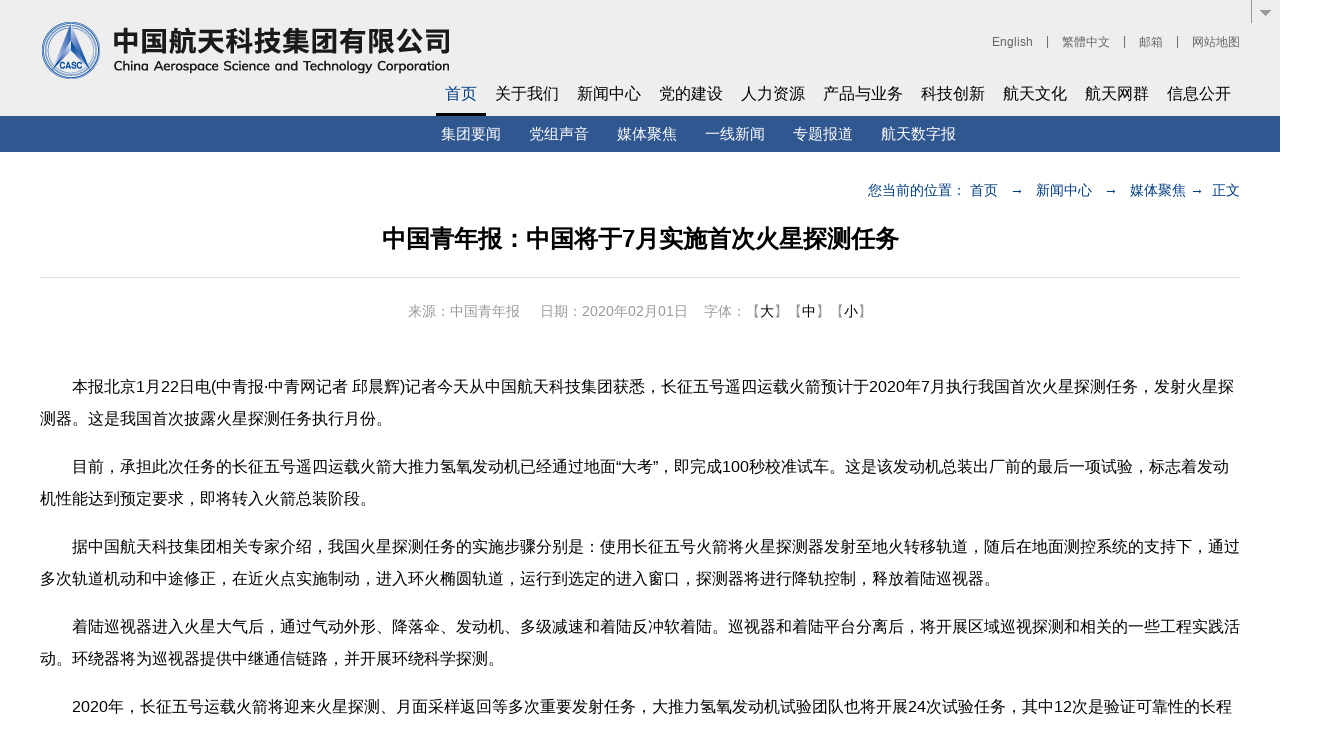

--- FILE ---
content_type: text/html
request_url: https://www.spacechina.com/n25/n2014789/n2014824/c2831063/content.html
body_size: 7611
content:
<!doctype html>
<html>
<head>
<meta charset="utf-8">

<!--start component 文档组件(meta-title)-->

<!-- 页面等比例缩放 -->
<meta name="viewport" content="width=1360">
<!-- 页面等比例缩放 end -->

<title> 中国青年报：中国将于7月实施首次火星探测任务_中国航天科技集团</title>

<link rel="shortcut icon" href="../../../dbsource/1982056/1982057.ico"  type="image/x-icon">
<link rel="icon" href="../../../dbsource/1982056/1982057.ico" type="image/x-icon">
<!--end component 文档组件(meta-title)-->

<link href="../../../template/2000777/2000778.css" rel="stylesheet" type="text/css">
<script src="../../../template/2000777/2000897.js" type="text/javascript"></script>
<script type="text/javascript" src="../../../template/2000777/2000898.js"></script>
</head>

<body>

<!--start component HTML组件(20WZ_head1)-->
<script type="text/JavaScript">
function zhou(){
   var pattern = /.*[/"@#$%^&.',"<>]{1,}.*/;
   if((solecism = pattern.exec(fm.fullText.value))!= null){
      alert("不能包含特殊字符!");
      return;
   }
 fm.submit();
}
</script>
<style>
.header_search{float:right;margin-top:30px;}
.clear{clear: both;font-size: 0;line-height: 0;}
</style>


<div class="header">
 <div class="common_wrap">
  <a href="http://www.spacechina.com/n25/index.html" class="logo"></a>

<div class="header_search">
</div>

  <div class="header_port">
   <a href="http://english.spacechina.com/n16421/index.html" target="_blank">English</a>
   <span>|</span>
   <a href="javascript:void(0)" name="StranLink" id="StranLink">繁體中文</a>
   <span>|</span>
   <a href="https://mail.spacechina.com/" target="_blank">邮箱</a>
   <span>|</span>
   <a href="http://www.spacechina.com/n25/n13529/n147965/index.html" target="_blank">网站地图</a>
  </div>

<div class="clear"></div>
 </div>

<script type="text/javascript" src="../../../dbsource/1982056/1982167.js"></script>
<!--end component HTML组件(20WZ_head1)-->

<!--start component HTML组件(19_header2)-->
<script language=JavaScript type=text/JavaScript> 
function showa(idy)
{
 var obja = document.getElementById(idy);
 var objas = document.getElementById(idy+"k");
 for(var k=0;k<10;k++){
  var jidy ="menua"+k;
  var taba = document.getElementById(jidy);
  var tabas = document.getElementById(jidy +"k");
  if(jidy == idy){
   objas.className="curr";
   obja.style.display="block";
   }else{  
    taba.style.display ="none";
    tabas.className=""; 
  }
 }
} 
</script>




 <div class="nav">
  <div class="common_wrap">
   <div class="nav_major">

    <a href="../../../index.html"  class="curr" onmouseover="showa('menua0')" id="menua0k"  target="_blank">首页</a>
    <a href="../../../n142/index.html"  onmouseover="showa('menua1')" id="menua1k"  target="_blank">关于我们</a>
    <a href="../../../n2014789/index.html"  onmouseover="showa('menua2')" id="menua2k"  target="_blank">新闻中心</a>
    <a href="../../../n962369/index.html"  onmouseover="showa('menua3')" id="menua3k"  target="_blank">党的建设</a>
    <a href="../../../n2014703/index.html"  onmouseover="showa('menua4')" id="menua4k"  target="_blank">人力资源</a>
    <a href="../../../n146/index.html"  onmouseover="showa('menua5')" id="menua5k"  target="_blank">产品与业务</a>
    <a href="../../../n1991299/index.html"  onmouseover="showa('menua6')" id="menua6k"  target="_blank">科技创新</a>
    <a href="../../../n148/index.html"  onmouseover="showa('menua7')" id="menua7k"  target="_blank">航天文化</a>
    <a href="../../../n150/index.html"  onmouseover="showa('menua8')" id="menua8k"  target="_blank">航天网群</a>
    <a href="../../../n1995122/index.html"  onmouseover="showa('menua9')" id="menua9k"  target="_blank">信息公开</a>

   </div>
  </div>

  <div class="nav_sub" style="height:36px; line-height:36px; background-image:none; background-color:#315791; text-align:right;">

<!--首页-->

   <div class="common_wrap" id="menua0" style="display:block; width:940px;  padding-right:260px;">
    <a href="../../../n2014789/n2014804/index.html" target="_blank">集团要闻</a>
<a href="../../../n2014789/n2014799/index.html" target="_blank">党组声音</a>
<a href="../../../n2014789/n2014824/index.html" target="_blank">媒体聚焦</a>
<a href="../../../n2014789/n2014809/index.html" target="_blank">一线新闻</a>
<a href="../../../n2014789/n2014839/index.html" target="_blank">专题报道</a>
<a href="http://szb.htgjjl.com/" target="_blank">航天数字报</a>
   </div>

<!--关于我们-->

   <div class="common_wrap" id="menua1" style="display:none; width:890px;  padding-right:310px;">
    <a href="../../../n142/n152/index.html" target="_blank">集团概况</a>
    <a href="../../../n142/n154/index.html" target="_blank">企业文化</a>
    <a href="../../../n142/n162/index.html" target="_blank">上市公司</a>
    <a href="../../../n142/n158/index.html" target="_blank">社会责任</a>
    <a href="../../../n142/n353157/index.html" target="_blank">品牌介绍</a>
   </div>

<!--新闻中心-->

   <div class="common_wrap" id="menua2" style="display:none;">
    <a href="../../../n2014789/n2014804/index.html" target="_blank">集团要闻</a>
      <a href="../../../n2014789/n2014799/index.html" target="_blank">党组声音</a>
<a href="../../../n2014789/n2014794/index.html" target="_blank">国资动态</a>
    <a href="../../../n2014789/n2014809/index.html" target="_blank">一线新闻</a>
    <a href="../../../n2014789/n2014814/index.html" target="_blank">国际合作</a>
    <a href="../../../n2014789/n2014819/index.html" target="_blank">通知公告</a>
    <a href="../../../n2014789/n2014824/index.html" target="_blank">媒体聚焦</a>
    <a href="../../../n2014789/n2014829/index.html" target="_blank">媒体期刊</a>
    <a href="../../../n2014789/n2014834/index.html" target="_blank">视频中心</a>
    <a href="../../../n2014789/n2014839/index.html" target="_blank">专题报道</a>
   </div>

<!--党的建设-->

   <div class="common_wrap" id="menua3" style="display:none; width:1060px;  padding-right:300px;">
    <a href="../../../n962369/n962388/index.html" target="_blank">党建概况</a>
    <a href="../../../n962369/n962398/index.html" target="_blank">党建动态</a>
    <a href="../../../n962369/n3485830/index.html" target="_blank">党员先锋</a>
    <a href="../../../n962369/n2020897/index.html" target="_blank">职工之家</a>
    <a href="../../../n962369/n2020902/index.html" target="_blank">团青风采</a>
   </div>

<!--人力资源-->

   <div class="common_wrap" id="menua4" style="display:none; width:965px;  padding-right:235px;">
    <a href="../../../n2014703/n3482507/index.html" target="_blank">院士专家</a>   
    <a href="../../../n2014703/n3482518/index.html" target="_blank">大家风范</a>   
    <a href="../../../n2014703/n3482523/index.html" target="_blank">技能精英</a>
    <a href="../../../n2014703/n3482528/index.html" target="_blank">团队风采</a>
    <a href="../../../n2014703/n2014708/index.html" target="_blank">加入我们</a>
   </div>

<!--产品与业务-->

   <div class="common_wrap" id="menua5" style="display:none; width:1044px;  padding-right:156px;">
    <a href="../../../n146/n234/index.html" target="_blank">主营业务</a>
    <a href="../../../n146/n238/index.html" target="_blank">产品介绍</a>
    <a href="http://www.icasc.cn/zhanlan/index.html" target="_blank">网上展会</a>
   </div>

<!--科技创新-->

   <div class="common_wrap" id="menua6" style="display:none;">
    <a href="../../../n1991299/n1991333/index.html" target="_blank">产学研动态</a>
    <a href="../../../n1991299/n1991338/index.html" target="_blank">创新成果</a>
    <a href="../../../n1991299/n1991343/index.html" target="_blank">实验资源</a>
    <a href="../../../n1991299/n1991358/index.html" target="_blank">科技奖项</a>
    <a href="../../../n1991299/n1991353/index.html" target="_blank">专利工作</a>
    <a href="../../../n1991299/n1991348/index.html" target="_blank">标准工作</a>
   </div>

<!--航天文化-->

   <div class="common_wrap" id="menua7" style="display:none;">
    <a href="../../../n148/n272/index.html" target="_blank">航天科普</a>
    <a href="../../../n148/n278/index.html" target="_blank">航天图书</a>
    <a href="../../../n148/n2020942/index.html" target="_blank">视觉航天</a>
    <a href="../../../n148/n280/index.html" target="_blank">网上展馆</a>
    <a href="../../../n148/n2020947/index.html" target="_blank">特色活动</a>
    <a href="../../../n148/n2020952/index.html" target="_blank">文创产品</a>
    <a href="../../../n148/n2020957/index.html" target="_blank">网上店铺</a>
   </div>

<!--航天网群-->

   <div class="common_wrap" id="menua8" style="display:none;">
    <a href="../../../n150/n284/index.html" target="_blank">成员单位</a>
    <a href="../../../n150/n290/index.html" target="_blank">子站专题</a>
    <a href="../../../n150/n292/index.html" target="_blank">子站服务</a>
    <a href="../../../n150/n294/index.html" target="_blank">子站展示</a>
   </div>

<!--信息公开-->

   <div class="common_wrap" id="menua9" style="display:none;">
    <a href="../../../n1995122/n1996785/index.html" target="_blank">重大事项</a>
    <a href="../../../n1995122/n1996790/index.html" target="_blank">经营管理</a>
    <a href="../../../n1995122/n1996795/index.html" target="_blank">重大人事信息</a>
    <a href="../../../n1995122/n1996800/index.html" target="_blank">社会责任</a>
    <a href="../../../n1995122/n1997293/index.html" target="_blank">企业信息</a>
    <a href="../../../n142/n162/index.html" target="_blank">上市公司</a>
    <a href="../../../n1995122/n1997298/index.html" target="_blank">人才招聘</a>
   </div>

  </div>
 </div>
</div>


<style>
.header{height:116px; background-color:#eeeeee;}
.logo{float:left; width:411px; height:100px;}
.header_port{float:right; height:24px; font-size:12px; color:#666666; margin-top:30px;}
.header_port span{margin:0 10px;}
.header_port a{color:#666666; line-height:24px; vertical-align:middle;}
.header_port a:hover{color:#003399;}
.search_box{width:114px; height:22px; line-height:22px; border:1px solid #9a9a9a; background:none; padding:0 5px; margin-left:20px;}
.btn_search_submit{display:inline-block; width:24px; height:24px; vertical-align:middle;}
.nav{position:absolute; width:100%; height:auto; top:84px; right:0; z-index:99; font-size:14px;}
.nav_major{font-size:16px; line-height:19px; height:32px; float:right;}
.nav_major a{float:left; padding:0 9px; border-bottom:3px solid #eeeeee; padding-bottom:10px;}
.nav_major a.curr{border-bottom:3px solid #000000; color:#003d82;}

.nav_sub a{margin-right:24px; font-size:15px; color:#ffffff;}
</style>
<!--end component HTML组件(19_header2)-->

<div class="olist">
	<div class="common_wrap">
		
<!--start component 当前路径(location)-->
<div class="article_location">您当前的位置：       <a href="../../../index.html"target="_blank">首页</a>
        &nbsp;  →  &nbsp;
       <a href="../../../n2014789/index.html" target="_blank">新闻中心</a>
        &nbsp;  →  &nbsp;
       <a href="../../../n2014789/n2014824/index.html" target="_blank">媒体聚焦</a>
    →  &nbsp;正文

</div>
<!--end component 当前路径(location)-->

		
<!--start component 文档组件(content)-->
  

<div class="article_title">中国青年报：中国将于7月实施首次火星探测任务</div>
  <div class="article_attr">
    来源：中国青年报 &nbsp;&nbsp;&nbsp;&nbsp;日期：2020年02月01日&nbsp;&nbsp;&nbsp;&nbsp;字体：【<a onclick="doZoom(20)" style="cursor:pointer">大</a>】【<a onclick="doZoom(16)" style="cursor:pointer">中</a>】【<a onclick="doZoom(12)" style="cursor:pointer">小</a>】
  </div>
  <div class="article_text" id="zoom">
   <p style="text-indent: 2em; margin-bottom: 1em">本报北京1月22日电(中青报&middot;中青网记者 邱晨辉)记者今天从中国航天科技集团获悉，长征五号遥四运载火箭预计于2020年7月执行我国首次火星探测任务，发射火星探测器。这是我国首次披露火星探测任务执行月份。</p><p style="text-indent: 2em; margin-bottom: 1em">目前，承担此次任务的长征五号遥四运载火箭大推力氢氧发动机已经通过地面&ldquo;大考&rdquo;，即完成100秒校准试车。这是该发动机总装出厂前的最后一项试验，标志着发动机性能达到预定要求，即将转入火箭总装阶段。</p><p style="text-indent: 2em; margin-bottom: 1em">据中国航天科技集团相关专家介绍，我国火星探测任务的实施步骤分别是：使用长征五号火箭将火星探测器发射至地火转移轨道，随后在地面测控系统的支持下，通过多次轨道机动和中途修正，在近火点实施制动，进入环火椭圆轨道，运行到选定的进入窗口，探测器将进行降轨控制，释放着陆巡视器。</p><p style="text-indent: 2em; margin-bottom: 1em">着陆巡视器进入火星大气后，通过气动外形、降落伞、发动机、多级减速和着陆反冲软着陆。巡视器和着陆平台分离后，将开展区域巡视探测和相关的一些工程实践活动。环绕器将为巡视器提供中继通信链路，并开展环绕科学探测。</p><p style="text-indent: 2em; margin-bottom: 1em">2020年，长征五号运载火箭将迎来火星探测、月面采样返回等多次重要发射任务，大推力氢氧发动机试验团队也将开展24次试验任务，其中12次是验证可靠性的长程试验，12次是准备上天飞行用的短程100秒的校准试验。</p>  </div>


<script type="text/javascript">
 function doZoom(size){
  document.getElementById('zoom').style.fontSize=size+'px'
 }
</script>
<!--end component 文档组件(content)-->

	</div>
</div>

<!--start component HTML组件(19_bottom1)-->
<div class="bottom">
<div class="common_wrap2 clearfix" style="overflow:visible;">
  <div class="lxwm">
   <div class="lxwm_title">联系我们</div>
   <div class="lxwm_con">
    电话：010-68767492<br />
    传真：010-68372291<br />
    地址：北京市海淀区阜成路16号<br />
    邮编：100048<br />
    信访邮箱：xinfang@spacechina.com<br />
    监事会邮箱：jianshihui@spacechina.com<br />
   </div>
  </div>
  <style>
.sbHolder .sbTog{display:none;}
  </style>
  <div class="website">
   <div class="website_item">
    <div class="website_item_title">集团网群<a href="#" class="sbToggle"></a></div>
    <div class="website_item_con">
     <div name="link1" id="link1" class="sbHolder">
       <p class="sbSelector" style="width:177px;">大型科研生产联合体<a href="javascript:;" class="sbToggle"></a></p>
         <ul class="sbOptions sbTog" style="position: absolute;top:23px;">
       <li> <a href=http://calt.spacechina.com/  target="_blank">中国运载火箭技术研究院</a></li>
       <li> <a href=http://www.aaspt.net/  target="_blank">航天动力技术研究院</a></li>
       <li> <a href=http://www.cast.cn/  target="_blank">中国空间技术研究院</a></li>
       <li> <a href="http://ht6y.net.netecweb.com/"  target="_blank">航天推进技术研究院</a></li>
       <li> <a href="javascript:;">四川航天技术研究院</a></li>
       <li> <a href=http://www.sast.cn/  target="_blank">上海航天技术研究院</a></li>
       <li> <a href="http://www.caaet.cn/" target="_blank">中国航天电子技术研究院</a></li>
       <li> <a href=http://www.caaa-spacechina.com/  target="_blank">中国航天空气动力技术研究院</a></li>
       </ul>
        </div>
        <div name="link2" id="link2" class="sbHolder">
       <p class="sbSelector" style="width:177px;">专业公司<a href="javascript:;" class="sbToggle"></a></p>
         <ul class="sbOptions sbTog" style="position: absolute;top:23px;">
       <li> <a href=http://www.chinasatcom.com/  target="_blank">中国卫通集团股份有限公司</a></li>
       <li> <a href=http://www.luckyfilm.com.cn/  target="_blank">中国乐凯集团有限公司</a></li>
       <li> <a href=http://cn.cgwic.com/  target="_blank">中国长城工业集团有限公司</a></li>
  <li> <a href=http://www.chinasiwei.com/  target="_blank">中国四维测绘技术有限公司</a></li>
   <li> <a href=http://www.astfc.com/  target="_blank">航天科技财务有限责任公司</a></li>
   <li> <a href=http://www.caih.cn/  target="_blank">航天投资控股有限公司</a></li>
   <li> <a href=http://www.casil-group.com/big5/index-c.html  target="_blank">中国航天国际控股有限公司</a></li>
      <li> <a href=http://www.bjsasc.com/  target="_blank">北京神舟航天软件技术有限公司</a></li>
  <li> <a href=http://www.chinasaat.com/  target="_blank">深圳航天科技创新研究院</a></li>
               <li> <a href=http://www.alitchina.com/  target="_blank">航天长征国际贸易有限公司</a></li>

    <!--   <li> <a href=http://www.cresda.com/>中国资源卫星应用中心</a></li>-->
                  </ul>
       </div>
       <div name="link3" id="link3" class="sbHolder">
       <p class="sbSelector" style="width:177px;">直属单位<a href="javascript:;" class="sbToggle"></a></p>
         <ul class="sbOptions sbTog" style="position: absolute;top:23px;">
       <li> <a href=http://www.caecc.com/  target="_blank">中国航天系统科学与工程研究院</a></li>
       <li> <a href=http://www.ht708.com.cn/  target="_blank">中国航天标准化与产品保证研究院</a></li>
       <li> <a href=http://www.htgjjl.com/  target="_blank">中国航天科技国际交流中心</a></li>
            <li> <a href=http://www.spacechina.com/n25/n142/n152/n12989/n13961/c25158/content.html  target="_blank">航天档案馆</a></li>
  <li> <a href="javascript:;">航天通信中心</a></li>

       </ul>
       </div>
       <div name="link4" id="link4" class="sbHolder">
       <p class="sbSelector" style="width:177px;">上市公司<a href="javascript:;" class="sbToggle"></a></p>
         <ul class="sbOptions sbTog" style="position: absolute;top:23px;">
       <li> <a href=http://www.spacesat.com.cn  target="_blank">中国东方红卫星股份有限公司</a></li>
       <li> <a href=http://www.ht-saae.com/  target="_blank">上海航天汽车机电股份有限公司</a></li>
  <li> <a href="http://www.china-htdl.com/"  target="_blank">陕西航天动力高科技股份有限公司</a></li>
      <li> <a href=http://www.catec-ltd.cn/  target="_blank">航天时代电子技术股份有限公司</a></li>
       <li> <a href=http://energine.hk/c/index.php  target="_blank">中国航天万源国际（集团）有限公司</a></li>
             <li> <a href=http://www.casil-group.com/  target="_blank">中国航天国际控股有限公司</a></li>
       <li> <a href=http://www.apstar.com/cn/  target="_blank">亚太卫星控股有限公司</a></li>

       <!--<li> <a href=http://www.navinfo.com/>北京四维图新科技股份有限公司</a></li>-->


       <li> <a href=http://gufen.luckyfilm.com.cn/  target="_blank">乐凯胶片股份有限公司</a></li>
       <li> <a href=http://www.china-ceco.com/  target="_blank">航天长征化学工程股份有限公司</a></li>
      <li> <a href=http://maginfo.luckyfilm.com.cn/  target="_blank">保定乐凯新材料股份有限公司</a></li>
      <li> <a href=http://www.cchbds.com.cn/  target="_blank">北京康拓红外技术股份有限公司</a></li>
      </ul>
       </div>
    </div>
   </div>
   <div class="website_item" style="margin-left:34px;">
    <div class="website_item_title">网站链接</div>
    <div class="website_item_con">
     <div name="link5" id="link5" class="sbHolder">
       <p class="sbSelector" style="width:177px;">政府机构<a href="javascript:;" class="sbToggle"></a></p>
         <ul class="sbOptions sbTog" style="position: absolute;top:23px;">
       <li> <a href=http://www.gov.cn/  target="_blank">中央人民政府门户网站</a></li>
       <li> <a href=http://www.mod.gov.cn/  target="_blank">国防部</a></li>
       <li> <a href=http://www.ndrc.gov.cn/  target="_blank">国家发展和改革委员会</a></li>
       <li> <a href=http://www.most.gov.cn/  target="_blank">科学技术部</a></li>
       <li> <a href=http://www.miit.gov.cn/  target="_blank">工业和信息化部</a></li>
       <li> <a href=http://www.sasac.gov.cn/index.html  target="_blank">国有资产监督管理委员会</a></li>
       <li> <a href=http://www.sastind.gov.cn  target="_blank">国家国防科技工业局</a></li>
       <li> <a href=http://www.cnsa.gov.cn  target="_blank">国家航天局</a></li>
       </ul>
       </div>
     <div name="link6" id="link6" class="sbHolder">
       <p class="sbSelector" style="width:177px;">军工集团<a href="javascript:;" class="sbToggle"></a></p>
         <ul class="sbOptions sbTog" style="position: absolute;top:23px;">
    
<!--   <li> <a href=http://www.cnnc.com.cn/  target="_blank">中国核工业集团公司</a></li>-->

       <li> <a href=http://www.cnnc.com.cn/  target="_blank">中国核工业集团有限公司</a></li>
       <li> <a href=http://www.casic.com.cn/  target="_blank">中国航天科工集团有限公司</a></li>
       <li> <a href=http://www.avic.com.cn/  target="_blank">中国航空工业集团有限公司</a></li>
      <!-- <li> <a href=http://www.cssc.net.cn/index.php  target="_blank">中国船舶工业集团有限公司</a></li>-->
       <li> <a href=http://www.csic.com.cn/  target="_blank">中国船舶集团有限公司</a></li>
       <li> <a href=http://www.norincogroup.com.cn/ target="_blank">中国兵器工业集团有限公司</a></li>
       <li> <a href=http://www.csgc.com.cn/  target="_blank">中国兵器装备集团有限公司</a></li>
       <li> <a href=http://www.cetc.com.cn/  target="_blank">中国电子科技集团有限公司</a></li>
       </ul>
       </div>
     <div name="link8" id="link8" class="sbHolder">
       <p class="sbSelector" style="width:177px;">媒体服务<a href="javascript:;" class="sbToggle"></a></p>
       <ul class="sbOptions sbTog" style="position: absolute;top:23px;">
       <li> <a href=http://www.people.com.cn/  target="_blank">人民网</a></li>
       <li> <a href=http://www.xinhuanet.com/  target="_blank">新华网</a></li>
       <li> <a href=http://www.cntv.cn/  target="_blank">央视网</a></li>
       <li> <a href=http://www.qstheory.cn/  target="_blank">求是网</a></li>
       <li> <a href=http://www.chinadaily.com.cn/  target="_blank">中国日报网</a></li>
       <li> <a href=http://www.cnr.cn/?tk=0.5565496661693379  target="_blank">央广网</a></li>
       <li> <a href=http://gb.cri.cn/  target="_blank">国际在线</a></li>
<li> <a href=https://www.qq.com/  target="_blank">腾讯网</a></li>

      <!--<li> <a href=http://media.sohu.com/>搜狐传媒频道</a></li>-->

      </ul>
       </div>
    </div>
   </div>
   <script type="text/javascript">
     $(document).ready(function(){
            $(".sbHolder").click(function(){
              if($(this).children("ul").is(":hidden")){
                $(".sbHolder ul").hide();
                $(this).find("ul").show();
              }else{
                $(this).find("ul").hide(); 
              }
            });
        })
$(document).bind("click",function (e) {
    var e = e || event;
    window.event? window.event.cancelBubble = true : e.stopPropagation();
    if (e.target.className != "sbToggle" && e.target.className != "sbSelector" && e.target.className != "sbOptions sbTog") {
      $(".sbHolder ul").hide();
    }
  })

   </script>
  </div>
<!--end component HTML组件(19_bottom1)-->

<!--start component 导航条(19_bottom2)-->
<div class="rdlm">
   <div class="rdlm_title">热点栏目</div>
   <div class="rdlm_con">

    <a href="../../../n142/index.html">关于我们</a>
    <a href="../../../n2014789/index.html">新闻中心</a>
    <a href="../../../n962369/index.html">党的建设</a>
    <a href="../../../n2014703/index.html">人力资源</a>
    <a href="../../../n146/index.html">产品与业务</a>
    <a href="../../../n1991299/index.html">科技创新</a>
    <a href="../../../n148/index.html">航天文化</a>
    <a href="../../../n150/index.html">集团网群</a>

   </div>
  </div>
<!--end component 导航条(19_bottom2)-->

<!--start component HTML组件(19_bottom3)-->
<div class="index_media">
   <div class="index_media_item">
    <img src="../../../template/1997343/1997391.png" />
    <div class="index_media_name">中国航天科技集团<br/>官方微信</div>
   </div>
   <div class="index_media_item" style="margin-left:10px;">
    <img src="../../../template/1997343/1997390.png" />
    <div class="index_media_name">中国航天科技集团<br/>新浪微博</div>
   </div>
  </div>
 </div>
</div>
<div class="footer">


<p><a href="https://beian.miit.gov.cn/#/Integrated/index" target="_blank">京ICP备13027524号</a>
<span style="margin:0 10px;">|</span>
<a href="http://www.beian.gov.cn/portal/registerSystemInfo?recordcode=11040102700098" target="_blank">京公网安备：11040102700098号</a>
</p>

 <p><a href="../../../n13529/n147963/index.html" target="_blank">法律声明</a><span style="margin:0 10px;">|</span><a href="../../../n13529/n147965/index.html" target="_blank">网站地图</a><span style="margin:0 10px;">|</span><a href="../../../n13529/n147967/index.html" target="_blank">使用帮助</a><span style="margin:0 10px;">|</span><a href="../../../n13529/n147969/index.html" target="_blank">隐私与安全</a></p>
 <p>中国航天科技集团有限公司 版权所有</p>
</div>
<a href="javascript:void(0);" class="btn_back2Top"><img src="../../../template/1997343/1997357.png" /></a>
<script type="text/javascript" src="../../../template/1997343/2000256.js"></script>
<!--end component HTML组件(19_bottom3)-->

</body>
</html>


--- FILE ---
content_type: text/css
request_url: https://www.spacechina.com/n25/template/2000777/2000778.css
body_size: 31899
content:
body,div,dl,dt,dd,ul,ol,li,h1,h2,h3,h4,h5,h6,pre,form,fieldset,legend,button,input,textarea,p,blockquote,th,td{margin:0;padding:0}table{border-collapse:collapse;border-spacing:0}fieldset,img{border:0}address,caption,cite,code,dfn,em,i,th,var{font-weight:normal;font-style:normal}input,select,textarea,img{vertical-align:middle;outline:0}ol,ul{list-style:none}q:before,q:after{content:''}abbr,acronym{border:0}a,a:hover{text-decoration:none;outline:0}.fl{float:left}.fr{float:right}.db{display:block}.dib{display:inline-block}.mauto{margin-left:auto;margin-right:auto}.ohidden{overflow:hidden}.vhidden{visibility:hidden}.vm{vertical-align:middle}.clearfix:after{clear:both;display:block;visibility:hidden;height:0;content:"."}.clearfix{display:inline-block}* html .clearfix{height:1%}.clearfix{display:block}

body{font-size:14px; color:#000000; background-color:#ffffff; font-family:"Microsoft YaHei","Arial","Verdana";}
a{color:#000000;}
a:hover{color:#003d82;}
.common_wrap{width:1200px; margin:0 auto; overflow:hidden;}
.common_wrap2{width:1320px; margin:0 auto; overflow:hidden;}
.common_title{overflow:hidden;}
.common_title .common_title_text{float:left; color:#cdcdcd;}
.common_title .common_title_text span{display:block; font-size:26px; font-weight:bold;}
.common_title .common_title_text i{display:block; font-size:12px; font-style:italic; background:url(2000820.png) 0 center no-repeat; padding-left:10px;}
.common_title .common_title_text.curr{float:left; color:#003d82;}
.common_title .common_title_text.curr span{display:block; font-size:26px; font-weight:bold;}
.common_title .common_title_text.curr i{display:block; font-size:12px; font-style:italic; background:url(2000821.png) 0 center no-repeat; padding-left:10px;}
.common_title_more{float:right; color:#b2b2b2; margin-top:16px;}
.common_title_line{float:left; width:32px; height:50px; background:url(2000793.png) 0 0 no-repeat; margin-top:3px;}
.common_subTitle{overflow:hidden;}
.common_subTitle .common_subTitle_text{float:left; color:#0f0f0f; font-size:18px; padding-bottom:8px; border-bottom:4px solid #ffffff;}
.common_subTitle .common_subTitle_text.curr{color:#003d82; font-weight:bold; border-bottom:4px solid #003d82;}
.common_subTitle_line{float:left; width:35px; height:19px; background:url(2000792.png) 0 0 no-repeat; margin-top:3px;}
.common_subTitle_more{float:right; color:#b2b2b2; margin-top:5px;}

.header{height:116px; background-color:#eeeeee;}
.logo{float:left; width:411px; height:100px; background:url(2000838.png) 0 0 no-repeat;}
.header_port{float:right; height:24px; font-size:12px; color:#666666; margin-top:30px;}
.header_port span{margin:0 10px;}
.header_port a{color:#666666; line-height:24px; vertical-align:middle;}
.header_port a:hover{color:#003399;}
.search_box{width:114px; height:22px; line-height:22px; border:1px solid #9a9a9a; background:none; padding:0 5px; margin-left:20px;}
.btn_search_submit{display:inline-block; width:24px; height:24px; background:url(2000826.jpg) center center no-repeat; vertical-align:middle;}
.nav{position:absolute; width:100%; height:auto; top:84px; right:0; z-index:99; font-size:14px;}
.nav_major{font-size:16px; line-height:19px; height:32px; float:right;}
.nav_major a{float:left; padding:0 9px; border-bottom:3px solid #eeeeee; padding-bottom:10px;}
.nav_major a.curr{border-bottom:3px solid #000000; color:#003d82;}
.nav_sub{height:36px; line-height:36px; background-color:#315791; text-align:right;}
.nav_sub a{margin-right:24px; font-size:15px; color:#ffffff;}
.footer{background-color:#2f2f2f; padding:30px 0;}
.footer p{text-align:center; color:#999999; line-height:30px; font-size:12px;}
.footer a{color:#999999;}

.banner{height:330px; overflow:hidden;}
.banner_news{background:url(2000788.jpg) center center no-repeat;}
.banner_business{background:url(2000783.jpg) center center no-repeat;}
.banner_party{background:url(2000789.jpg) center center no-repeat;}
.banner_aboutUs{background:url(2000782.jpg) center center no-repeat;}
.banner_innovate{background:url(2000787.jpg) center center no-repeat;}
.banner_human{background:url(2000785.jpg) center center no-repeat;}
.banner_culture{background:url(2000784.jpg) center center no-repeat;}
.banner_web{background:url(2000790.jpg) center center no-repeat;}
.banner_info{background:url(2000786.jpg) center center no-repeat;}
.location{font-size:12px; color:#003d82; padding-top:20px; padding-bottom:50px;}
.location a{color:#003d82;}

/*首页*/
.index_slider{height:620px; overflow:hidden;}
.toutiao{height:170px; overflow:hidden;}
.toutiao_big{display:block; height:80px; line-height:80px; overflow:hidden; text-align:center; font-size:48px; margin-top:20px; font-weight:bold;}
.toutiao_sub{height:50px; line-height:50px; text-align:center; font-size:24px; overflow:hidden;}
.toutiao_sub_line{margin:0 20px;}
.index_focus{width:1106px; height:652px; overflow:hidden; margin:0 auto;}
.index_tz{width:936px; height:32px; line-height:32px; overflow:hidden; margin:10px auto 0; background:url(2000823.png) 16px 8px no-repeat #f0f0f0; padding-left:150px; padding-right:20px; font-size:16px;}
.index_tz a{color:#666666;}
.index_tz a:hover{color:#003d82;}
.index_news{overflow:hidden; margin-top:35px;}
.index_news_item{width:625px;}
.index_news_item_title{height:82px; overflow:hidden; background:url(2000831.png) 0 bottom repeat-x;}
.index_news_item_title_ul{margin-right:-40px; overflow:hidden;}
.index_news_item_title a{float:left; width:185px; height:80px; overflow:hidden; font-size:30px; color:#999999; line-height:50px; margin-right:35px;}
.index_news_item_title a.curr{border-bottom:2px solid #c0c0c0; color:#000000;}
.index_news_item_title a img{display:block; margin-top:4px;}
.index_news_item_list{}
.index_news_item_list li{overflow:hidden; padding:24px 0; border-bottom:1px dashed #dddddd;}
.index_news_item_list li a.index_news_item_img{float:left; width:140px; height:100px; margin-right:35px;}
.index_news_item_list li a.index_news_item_subTitle{display:block; font-size:22px; line-height:28px; max-height:56px; overflow:hidden;}
.index_news_item_list li span.index_news_item_desc{display:block; font-size:14px; line-height:20px; max-height:40px; overflow:hidden; color:#999999; margin-top:5px;}
.index_news_item_toutiao{padding:24px 0; border-bottom:1px dashed #dddddd;}
.index_news_item_toutiao a{display:block; font-size:22px; line-height:28px; max-height:56px; overflow:hidden;}
.index_news_item_toutiao div{font-size:14px; line-height:20px; max-height:40px; overflow:hidden; color:#999999; margin-top:5px;}
.index_news_item_olist{}
.index_news_item_olist li{height:59px; line-height:59px; overflow:hidden; border-bottom:1px dashed #dddddd; font-size:18px; padding-left:20px; background:url(2000822.png) 0 center no-repeat;}
.index_news_item_olist li a{color:#666666;}
.index_news_item_olist li a:hover{color:#003d82;}
.tszt{margin-top:40px;}
.tszt_title{text-align:center; font-size:30px; line-height:36px;}
.tszt_category{height:111px; overflow:hidden; text-align:center; margin-top:15px;}
.tszt_category a{display:inline-block; width:141px; height:111px; margin:0 5px;}
.tszt_zt{height:113px; overflow:hidden; text-align:center; margin-top:18px;}
.tszt_zt_box{margin-right:-60px; overflow:hidden;}
.tszt_zt_box a{float:left; width:648px; height:113px; margin-right:24px;}
.ywly{margin-top:40px;}
.ywly_title{text-align:center; font-size:30px; line-height:36px;}
.ywly_con{height:407px; overflow:hidden; background:url(2000875.jpg) center 0 no-repeat; margin-top:15px; text-align:center;}
.ywly_con a{display:inline-block; width:258px; margin:60px 25px 0; color:#ffffff;}
.ywly_con a span{display:block; font-size:30px; margin-top:5px;}
.shortcut{background-color:#ededed; height:254px; overflow:hidden; text-align:center;}
.shortcut a{display:inline-block; vertical-align:middle;}
.shortcut a.shortcut_01{width:311px; height:180px; margin-right:15px;}
.shortcut a.shortcut_02{width:463px; height:180px; margin-right:30px;}
.shortcut .shortcut_03{display:inline-block; vertical-align:middle; width:402px; height:254px;}
.bottom{background-color:#4c4c4c; padding:40px 0; height:194px; color:#999999;}
.lxwm{float:left; width:294px; height:184px; border-right:1px solid #999999; padding-top:10px;}
.lxwm_title{font-size:16px; margin-bottom:10px;}
.lxwm_con{font-size:12px; line-height:24px;}
.website{float:left; width:402px; margin-left:35px; height:184px; padding-top:10px; padding-right:35px; border-right:1px solid #999999;}
.website_item{float:left; width:184px;}
.website_item_title{font-size:16px; margin-bottom:15px;}
.website_item_con{}
.website_item_con select{width:182px; border:1px solid #999999;}
.sbHolder{border:solid 1px #979797;font-family:Arial, sans-serif;font-size:12px;font-weight:normal;height:23px;position:relative;width:180px; margin-bottom:12px;}
.sbHolder:focus .sbSelector{}
.sbSelector{display:block;height:23px;left:0;line-height:23px;outline:none;overflow:hidden;position:absolute;text-indent:10px;top:0;width:124px;}
.sbSelector:link, .sbSelector:visited, .sbSelector:hover{color:#979797;outline:none;text-decoration:none;}
.sbToggle{background:url(2000847.png) no-repeat;display:block;height:23px;outline:none;position:absolute;right:0;top:0;width:29px;}
.sbToggle:hover{background:url(2000847.png) no-repeat;}
.sbToggleOpen{background:url(2000848.png) no-repeat;}
.sbToggleOpen:hover{background:url(2000848.png) no-repeat;}
.sbHolderDisabled{background-color:#3C3C3C;border:solid 1px #515151;}
.sbHolderDisabled .sbHolder{}
.sbHolderDisabled .sbToggle{}
.sbOptions{background-color:#ffffff;border:solid 1px #999999;list-style:none;left:-1px;margin:0;padding:0;position:absolute;top:30px;width:180px; height:130px; z-index:1;overflow-y:auto;}
.sbOptions li{padding:0 7px;}
.sbOptions a{border-bottom:dotted 1px #979797;display:block;outline:none;padding:7px 0 7px 3px;}
.sbOptions a:link, .sbOptions a:visited{color:#979797;text-decoration:none;}
.sbOptions a:hover,
.sbOptions a:focus,
.sbOptions a.sbFocus{color:#003d82;}
.sbOptions li.last a{border-bottom:none;}
.sbOptions .sbDisabled{border-bottom:dotted 1px #979797;color:#999;display:block;padding:7px 0 7px 3px;}
.sbOptions .sbGroup{border-bottom:dotted 1px #979797;color:#003d82;display:block;font-weight:bold;padding:7px 0 7px 3px;}
.sbOptions .sbSub{padding-left:17px;}
.rdlm{float:left; width:202px; height:184px; padding-top:10px; margin-left:35px; border-right:1px solid #999999;}
.rdlm_title{font-size:16px; margin-bottom:15px;}
.rdlm_con{overflow:hidden; height:194px;}
.rdlm_con a{float:left; width:96px; margin-bottom:16px; color:#999999;}
.index_media{float:left; margin-left:35px; overflow:hidden;}
.index_media_item{float:left; width:127px; text-align:center; font-size:12px; line-height:18px; margin-top:10px;}
.index_media_name{margin-top:10px;}
.btn_back2Top{display:block; position:fixed; top:500px; right:0; width:64px; height:64px; z-index:9999;}

/*文章*/
.article_location{height:60px; line-height:60px; overflow:hidden; color:#003d82; text-align:right;}
.article_location a{color:#003d82;} 
.article_title{font-size:24px; font-weight:bold; text-align:center; line-height:150%; padding-bottom:20px; border-bottom:1px solid #dddddd; padding-top:1px;}
.article_attr{text-align:center; padding-top:25px; padding-bottom:50px; color:#999999;}
.article_text{font-size:16px; line-height:32px;}


/*新闻中心*/
.sNews{overflow:hidden; padding-bottom:50px;}
.sNews_l{float:left; width:745px;}
.jtxx{}
.jtxx_con{}
.jtxx_title{display:block; padding:20px 100px 15px; font-size:26px; font-weight:bold; text-align:center; line-height:36px;}
.jtxx_desc{height:60px; color:#686868; overflow:hidden; text-indent:2em; font-size:14px; line-height:30px; padding-bottom:15px; border-bottom:1px solid #e5e5e5;}
.jtxx_focus{overflow:hidden; margin-top:30px;}
.jtxx_focus_img{float:left; width:350px;}
.jtxx_focus_list{float:right; width:366px;}
.jtxx_focus_list li{background:url(2000819.png) 0 18px no-repeat; padding-left:14px; overflow:hidden; border-bottom:1px dashed #dddddd; line-height:24px; font-size:16px; padding-top:10px; padding-bottom:10px;}
.jtxx_focus_list li a{float:left; width:290px;}
.jtxx_focus_list li span{float:right; color:#b2b2b2; font-size:14px;}
.jtxx_focus_list li:last-child{border-bottom:none;}
.yxdt{margin-top:70px;}
.yxdt_list{margin-top:10px;}
.yxdt_list li{border-bottom:1px dashed #dddddd; padding-bottom:12px; padding-top:12px; font-size:16px; background:url(2000819.png) 0 19px no-repeat; padding-left:14px; overflow:hidden;}
.yxdt_list li a{float:left;}
.yxdt_list li span{float:right; color:#b2b2b2; font-size:14px;}
.mtjj{margin-top:70px;}
.mtjj_slider{height:122px; overflow:hidden; margin-top:30px;}
.mtjj_list{overflow:hidden; width:100%; margin-top:30px;}
.mtjj_list ul{margin-right:-90px;}
.mtjj_list ul li{float:left; width:330px; padding-bottom:10px; padding-top:15px; line-height:24px; border-bottom:1px dashed #dddddd; margin-right:50px; font-size:16px; background:url(2000819.png) 0 24px no-repeat; padding-left:14px;}
.mtjj_list li a{float:left; width:280px;}
.mtjj_list li span{float:right; color:#b2b2b2; font-size:14px;}
.sNews_r{float:right; width:372px;}
.ztbd{}
.ztbd_con{height:360px; overflow:hidden; margin-top:25px;}
.ztbd_con a{display:block; height:100px; margin-bottom:30px;}
.tzgg{margin-top:70px;}
.tzgg_btn_next{float:right; width:40px; height:34px; background:url(2000866.jpg) 0 0 no-repeat; margin-top:8px; margin-right:10px;}
.tzgg_btn_pre{float:right; width:40px; height:34px; background:url(2000867.jpg) 0 0 no-repeat; margin-top:8px;}
.tzgg_con{padding-top:14px;}
.tzgg_con li{background-color:#f3f3f3; height:48px; line-height:24px; padding:16px 20px; margin-top:14px; font-size:14px; font-weight:bold;}
.spzx{margin-top:70px;}
.spzx_con{overflow:hidden; width:100%; height:256px; margin-top:20px;}
.qkzz{margin-top:70px;}
.qkzz_con{overflow:hidden; margin-top:30px;}
.qkzz_btn_next{float:right; width:37px; height:40px; background:url(2000845.jpg) 0 0 no-repeat; margin-top:5px;}
.qkzz_btn_pre{float:right; width:37px; height:40px; background:url(2000846.jpg) 0 0 no-repeat; margin-top:5px; margin-right:10px;}
.qkzz_img{float:left; width:173px;}
.qkzz_r{float:right; width:174px;}
.qkzz_title{display:block; font-size:18px; font-weight:bold; margin-bottom:20px;}
.qkzz_desc{text-indent:2em; font-size:12px; line-height:24px; color:#1d1d1d;}

/*产品与业务*/
.zyyw{}
.zyyw_desc{padding:0 24px; text-indent:2em; margin-top:25px; line-height:30px; font-size:14px; color:#666666;}
.zyyw_category_nav{height:50px; margin-top:40px; overflow:hidden; text-align:center;}
.zyyw_category_nav a{display:inline-block; line-height:48px; padding:0 30px; font-size:20px; background-color:#ffffff; border:1px solid #9d9d9d; margin:0 10px;} 
.zyyw_category_nav a.curr{background-color:#003d82; border:1px solid #003d82; color:#ffffff; font-weight:bold;}
.zyyw_category_con{height:616px; overflow:hidden; position:relative; border:1px solid #dddddd; margin-top:45px;}
.zyyw_category_item{position:absolute; z-index:99; width:399px; height:308px; overflow:hidden;}
.ic_zyyw_up{display:block; position:absolute; bottom:0; left:187px; z-index:100; width:30px; height:18px; background:url(2000828.png) 0 0 no-repeat;}
.ic_zyyw_down{display:block; position:absolute; top:0; left:187px; z-index:100; width:30px; height:18px; background:url(2000827.png) 0 0 no-repeat;}
.zyyw_category_desc{width:320px; margin:35px auto 0; font-size:14px; line-height:30px; color:#505050; text-indent:2em;}
.zyyw_category_desc p{text-indent:2em;}
.zyyw_category_item_01{left:0; top:0;}
.zyyw_category_item_02{left:399px; top:0;}
.zyyw_category_item_03{right:0; top:0;}
.zyyw_category_item_04{left:0; bottom:0;}
.zyyw_category_item_05{left:399px; top:308px;}
.zyyw_category_item_06{right:0; bottom:0;}
.cpjs{margin-top:65px; padding-bottom:80px;}
.cpjs_con{overflow:hidden; margin-top:28px; height:710px; position:relative;}
.cpjs_item{display:block; position:absolute; z-index:99;}
.cpjs_item_01{top:0; left:0;}
.cpjs_item_02{top:0; left:489px;}
.cpjs_item_03{top:0; left:733px;}
.cpjs_item_04{top:0; left:977px;}
.cpjs_item_05{top:361px; left:0;}
.cpjs_item_06{top:361px; left:244px;}
.cpjs_item_07{top:180px; left:489px;}
.cpjs_item_08{top:180px; left:733px;}
.cpjs_item_09{top:541px; left:0;}
.cpjs_item_10{top:541px; left:244px;}
.cpjs_item_11{top:361px; left:733px;}

/*党的建设*/
.party{overflow:hidden;}
.party_l{float:left; width:750px;}
.djdt{}
.djdt_con{overflow:hidden; margin-top:20px;}
.djdt_focus{float:left; width:328px; height:278px; overflow:hidden;}
.zgzj{margin-top:70px;}
.party_r{float:right; width:374px;}
.djgk{}
.djgk_con{margin-top:20px; background-color:#f1f1f1;}
.djgk_desc{padding:13px 16px; font-size:14px; line-height:26px; color:#515151; text-indent:2em;}
.zdwj{margin-top:70px;}
.zdwj_con{padding-top:16px;}
.zdwj_con li{background-color:#003d82; height:52px; line-height:26px; padding:16px 20px; margin-top:8px; font-size:14px;}
.zdwj_con li a{color:#ffffff;}
.tqfc{margin-top:70px; padding-bottom:60px;}
.tqfc_slider{margin-top:25px;}
.tqfc_list{overflow:hidden; margin-top:30px;}
.tqfc_list ul{margin-right:-100px;}
.tqfc_list ul li{float:left; width:330px; padding-bottom:10px; padding-top:15px; line-height:24px; border-bottom:1px dashed #dddddd; margin-right:50px; font-size:16px; background:url(2000819.png) 0 24px no-repeat; padding-left:14px;}
.tqfc_list li a{float:left; width:280px;}
.tqfc_list li span{float:right; color:#b2b2b2; font-size:14px;}

/*关于我们*/
.aboutUs{overflow:hidden; padding-bottom:80px;}
.aboutUs_l{float:left; width:745px;}
.aboutUs_tab1_con{overflow:hidden; margin-top:30px;}
.aboutUs_tab1_img{float:left; width:275px;}
.aboutUs_tab1_desc{}
.aboutUs_tab1_desc p{text-indent:2em; font-size:16px; line-height:33px; color:#515151;}
.aboutUs_tab2{margin-top:70px;}
.aboutUs_tab2_con{height:460px; background-color:#f4f4f4; margin-top:30px; overflow:auto;}
.aboutUs_tab2_con ul{margin-top:30px;}
.aboutUs_tab2_con ul li{margin-bottom:20px; text-align:center;}
.aboutUs_tab2_con ul li a{display:block;}
.aboutUs_tab2_con ul li img{width:110px; margin-bottom:8px;}
.aboutUs_tab2_con ul li span.aboutUs_tab2_name{display:block; font-size:18px; font-weight:bold; color:#003d82; line-height:24px;}
.aboutUs_tab2_con ul li span.aboutUs_tab2_duty{display:block; font-size:14px; line-height:24px;}
.ssgs{margin-top:70px;}
.ssgs_con{margin-top:25px; overflow:hidden;}
.ssgs_nav{float:left; width:116px;}
.ssgs_nav a{display:block; height:34px; line-height:34px; text-align:center; background-color:#ededed; font-size:16px; margin-bottom:5px;}
.ssgs_nav a.curr{background-color:#003d82; color:#ffffff;}
.ssgs_stock{float:right; width:620px;}
.aboutUs_r{float:right; width:372px;}
.shzr{}
.shzr_con{margin-top:20px;}
.shzr_toutiao{height:504px; overflow:hidden;}
.shzr_toutiao a{display:block; position:relative; height:504px; overflow:hidden;}
.shzr_toutiao a span{display:block; position:absolute; bottom:0; left:0; width:332px; padding:0 20px; height:40px; line-height:40px; overflow:hidden; background:url(2000854.png) 0 0 repeat; font-size:16px; color:#ffffff;}
.shzr_list{margin-top:20px; overflow:hidden;}
.shzr_list ul{margin-right:-16px;}
.shzr_list ul li{float:left; width:113px; margin-right:16px;}
.shzr_list ul li a{display:block; position:relative; height:154px; overflow:hidden;}
.shzr_list ul li a span{display:block; position:absolute; bottom:0; left:0; width:100%; height:30px; line-height:30px; overflow:hidden; background:url(2000854.png) 0 0 repeat; font-size:16px; color:#ffffff; text-align:center;}
.ppjs{margin-top:70px;}
.ppjs_con{margin-top:20px;}
.ppjs_con p{text-indent:2em; font-size:16px; line-height:32px; color:#515151;}

/*科技创新*/
.cxydt{}
.cxydt_con{margin-top:30px; overflow:hidden;}
.cxydt_focus{float:left; width:394px;}
.cxydt_list{float:right; width:748px;}
.cxydt_list li{background:url(2000819.png) 0 18px no-repeat; padding-left:14px; overflow:hidden; border-bottom:1px dashed #dddddd; line-height:24px; font-size:16px; padding-top:11px; padding-bottom:10px;}
.cxydt_list li a{float:left; width:580px;}
.cxydt_list li span{float:right; color:#b2b2b2; font-size:14px;}
.innovate{margin-top:70px; padding-bottom:70px; overflow:hidden;}
.cxcg{float:left; width:745px;}
.cxcg_con{margin-top:30px; overflow:hidden;}
.cxcg_con ul{margin-right:-20px;}
.cxcg_con ul li{float:left; width:242px; height:258px; overflow:hidden; margin-right:10px;}
.cxcg_con ul li .cxcg_item{display:block; width:242px; height:258px; overflow:hidden; position:relative;}
.cxcg_name{display:block; position:absolute; bottom:20px; left:0; z-index:9; width:100%; text-align:center; font-size:24px; font-weight:bold; color:#ffffff;}
.cxcg_layer{position:absolute; top:0; left:0; z-index:99; width:218px; height:223px; padding:36px 12px 0; background:url(2000810.png) 0 0 no-repeat; color:#ecedf3;}
.cxcg_layer .cxcg_layer_name{font-size:24px; font-weight:bold; color:#ffffff;}
.cxcg_layer .cxcg_layer_desc{height:96px; font-size:12px; line-height:24px; color:#ecedf3; overflow:hidden; margin-bottom:20px; margin-top:20px;}
.cxcg_layer .cxcg_layer_btn{display:block; font-size:14px; font-weight:bold; width:80px; height:28px; border:1px solid #ffffff; line-height:28px; color:#ecedf3; text-align:center; margin:0 auto;}
.bzgz{float:right; width:373px;}
.bzgz_con{padding-top:14px;}
.bzgz_con li{background-color:#f3f3f3; height:48px; line-height:24px; padding:16px 20px; margin-top:14px; font-size:14px;}

/*人力资源*/
.human{padding-bottom:60px; overflow:hidden;}
.human_l{float:left; width:745px;}
.human_tab1{}
.human_tab1_con{overflow:hidden; margin-top:30px;}
.human_tab1_desc{text-indent:2em; font-size:16px; line-height:36px; color:#515151;}
.human_tab2{margin-top:70px;}
.human_tab2 .qkzz_btn_next{margin-top:0;}
.human_tab2 .qkzz_btn_pre{margin-top:0;}
.human_tab2_con{margin-top:26px; overflow:hidden;}
.human_tab2_list{margin-right:-100px; overflow: hidden;}
.human_tab2_list li{float:left; margin-right:62px; width:139px; text-align:center; margin-bottom:45px;}
.human_tab2_list li a{display:block;}
.human_tab2_list li a span{display:block; margin-top:15px;}
.human_r{float:right; width:372px;}
.jrwm{}
.jrwm_con{margin-top:20px;}
.jypx{margin-top:60px;}
.jypx_list{margin-top:20px;}
.jypx_list li{background:url(2000819.png) 0 20px no-repeat; padding-left:14px; overflow:hidden; border-bottom:1px dashed #dddddd; line-height:24px; font-size:16px; padding-top:12px; padding-bottom:12px;}
.jypx_list li a{float:left; width:290px;}
.jypx_list li span{float:right; color:#b2b2b2; font-size:14px;}
.jypx_list li:last-child{border-bottom:none;}
.mxbz{margin-top:50px;}
.mxbz_con{margin-top:20px;}
.mxbz_toutiao{overflow:hidden; background-color:#f0f0f0; height:150px;}
.mxbz_toutiao_img{float:left; width:208px; height:150px; overflow:hidden; margin-right:10px;}
.mxbz_toutiao_title{display:block; height:48px; line-height:24px; font-size:16px; margin-top:10px; margin-bottom:5px;}
.mxbz_toutiao_desc{display:block; height:80px; font-size:12px; line-height:20px; overflow:hidden; color:#999999; text-indent:2em;}
.mxbz_list{margin-top:15px;}
.mxbz_list li{background:url(2000819.png) 0 20px no-repeat; padding-left:14px; overflow:hidden; border-bottom:1px dashed #dddddd; line-height:24px; font-size:16px; padding-top:12px; padding-bottom:12px;}
.mxbz_list li a{float:left; width:290px;}
.mxbz_list li span{float:right; color:#b2b2b2; font-size:14px;}
.mxbz_list li:last-child{border-bottom:none;}

/*航天文化*/
.culture{overflow:hidden;}
.culture_l{float:left; width:745px;}
.htkp{}
.htkp_foucs{margin-top:20px; width:745px; height:432px; overflow:hidden;}
.htkp_tab{margin-top:40px;}
.htkp_tab_nav{overflow:hidden; height:38px;}
.htkp_tab_nav ul{margin-right:-40px;}
.htkp_tab_nav ul li{float:left; width:114px; height:36px; line-height:36px; text-align:center; font-size:18px; margin-right:12px;}
.htkp_tab_nav ul li a{display:block; color:#9e9e9e; border:1px solid #9d9d9d; background-color:#ffffff;}
.htkp_tab_nav ul li a.curr{color:#ffffff; border:1px solid #003d82; background-color:#003d82; font-weight:bold;}
.htkp_tab_list{margin-top:20px; overflow:hidden;}
.htkp_tab_list ul{margin-right:-80px;}
.htkp_tab_list ul li{float:left; width:344px; background:url(2000819.png) 0 20px no-repeat; padding-left:14px; overflow:hidden; border-bottom:1px dashed #dddddd; line-height:24px; font-size:16px; padding-top:12px; padding-bottom:12px; margin-right:30px;}
.htkp_tab_list li a{float:left; width:290px;}
.htkp_tab_list li span{float:right; color:#b2b2b2; font-size:14px;}
.htts{margin-top:70px;}
.htts_con{margin-top:30px; overflow:hidden;}
.htts_list{margin-right:-100px; overflow:hidden;}
.htts_list li{float:left; margin-right:28px; width:127px; text-align:center;}
.htts_list li a{display:block;}
.htts_list li a span{display:block; margin-top:15px;}
.culture_r{float:right; width:372px;}
.wszg{}
.wszg_con{overflow:hidden; margin-top:6px;}
.wszg_con a{margin-top:14px; display:block;}
.tshd{margin-top:70px;}
.tshd_con{padding-top:14px;}
.tshd_con li{background-color:#f3f3f3; height:48px; line-height:24px; padding:16px 20px; margin-top:14px; font-size:14px;}
.wccp{margin-top:70px;}
.wccp_list{margin-top:15px;}
.wccp_list li{float:left; width:344px; background:url(2000819.png) 0 20px no-repeat; padding-left:14px; overflow:hidden; border-bottom:1px dashed #dddddd; line-height:24px; font-size:16px; padding-top:12px; padding-bottom:12px; margin-right:30px;}
.wccp_list li a{float:left; width:290px;}
.wccp_list li span{float:right; color:#b2b2b2; font-size:14px;}
.sjht{margin-top:60px; margin-bottom:80px;}
.sjht_con{overflow:hidden; height:173px; margin-top:30px;}

/*航天网群*/
.web_tab{}
.web_tab_con{overflow:hidden; margin-top:20px;}
.web_tab_list{margin-right:-30px; overflow:hidden;}
.web_tab_con ul li{float:left; width:288px; height:78px; line-height:78px; background-color:#ededed; text-align:center; margin-right:14px; margin-bottom:14px; font-size:16px;}
.web_tab_con ul li a{display:block; color:#515151;}
.zzzt{margin-top:70px;}
.zzzt_con{overflow:hidden; margin-top:25px;}
.zzzt_list{margin-right:-20px; overflow:hidden;}
.zzzt_list li{float:left; width:191px; margin-right:10px; text-align:center; overflow:hidden;}
.zzzt_list a{display:block;}
.zzzt_list a span{display:block; margin-top:10px; line-height:20px;}
.web_bottom{margin-top:70px; padding-bottom:80px; overflow:hidden;}
.zzzs{float:left; width:745px;}
.zzzs_con{overflow:hidden; margin-top:30px;}
.zzzs_list{margin-right:-40px; overflow:hidden;}
.zzzs_list li{float:left; width:238px; margin-right:15px;}
.zzzs_list li a.zzzs_list_img{display:block;}
.zzzs_list li a.zzzs_list_name{display:block; font-size:16px; padding:10px 0;}
.zzzs_list li a.zzzs_list_btn{display:block; font-size:12px; color:#999999;}
.zzfw{float:right; width:372px;}
.zzfw_con{margin-top:30px; overflow:hidden;}
.zzfw_list{margin-right:-30px;}
.zzfw_list li{position:relative; float:left; width:181px; height:181px; overflow:hidden; margin-right:10px; margin-bottom:10px;}
.zzfw_list li a{display:none; position:absolute; top:0; left:0; z-index:99; width:181px; height:181px; padding-top:55px; overflow:hidden;}
.zzfw_list li.zzfw_list_hover{}
.zzfw_list li.zzfw_list_hover a{display:block; background:url(2000887.png) 0 0 no-repeat; color:#ffffff; font-size:26px;  font-weight:bold; text-align:center;}

/*信息公开*/
.info{overflow:hidden; padding-bottom:70px;}
.info_l{float:left; width:745px;}
.info_tab1{}
.info_tab1_list{margin-top:10px;}
.info_tab1_list li{border-bottom:1px dashed #dddddd; padding-bottom:13px; padding-top:12px; font-size:16px; background:url(2000819.png) 0 19px no-repeat; padding-left:14px; overflow:hidden;}
.info_tab1_list li a{float:left;}
.info_tab1_list li span{float:right; color:#b2b2b2; font-size:14px;}
.info_tab2{margin-top:50px;}
.info_tab2_list{margin-top:10px;}
.info_tab2_list li{border-bottom:1px dashed #dddddd; padding-bottom:13px; padding-top:12px; font-size:16px; background:url(2000819.png) 0 19px no-repeat; padding-left:14px; overflow:hidden;}
.info_tab2_list li a{float:left;}
.info_tab2_list li span{float:right; color:#b2b2b2; font-size:14px;}
.info_r{float:right; width:372px;}
.info_app{height:278px; overflow:hidden;}
.info_app a{display:block; margin-bottom:20px;}
.info_ssgs{margin-top:60px;}
.info_ssgs_con{margin-top:30px; overflow:hidden;}
.info_ssgs_list{margin-right:-20px; overflow:hidden;}
.info_ssgs_list li{float:left; margin-bottom:10px; width:181px; height:72px; line-height:72px; background-color:#ededed; text-align:center; margin-right:10px; font-size:18px;}
.info_ssgs_list a{display:block;}

/*三级页*/
.olist{border-top:4px solid #003d82; background-color:#ffffff; padding-top:40px; padding-bottom:70px;}
.olist_box{overflow:hidden;}
.olist_box_l{float:left; width:218px; border:1px solid #dddddd; background-color:#f0f0f0;}
.olist_nav{}
.olist_nav_title{height:58px; line-height:58px; border-bottom:3px solid #003d82; text-align:center; color:#003d82; font-size:22px; font-weight:bold;}
.olist_nav_list{margin-top:8px;}
.olist_nav_list li{line-height:52px; border-top:1px solid #ffffff; border-bottom:1px solid #cccccc; text-align:center;}
.olist_nav_list li:first-child{border-top:none;}
.olist_nav_list li a{display:block; font-size:18px; font-weight:bold; color:#999999;}
.olist_nav_list li a.curr{color:#ffffff; background-color:#003d82;}
.olist_nav_list li ul.olist_nav_list_sub li{}
.olist_nav_list li ul.olist_nav_list_sub li:last-child{border-bottom:none;}
.olist_nav_list li ul.olist_nav_list_sub li a{display:block; height:52px; font-size:16px; color:#999999; text-align:left; padding-left:58px;}
.olist_nav_list li ul.olist_nav_list_sub li a.curr{color:#ffffff; background-color:#003d82;}
.olist_box_r{float:right; width:935px; background-color:#ffffff;}
.olist_location{height:60px; line-height:60px; overflow:hidden; border-bottom:1px solid #dddddd;}
.olist_location_l{float:left; color:#003d82; font-size:24px; font-weight:bold;}
.olist_location_r{float:right; color:#003d82;}
.olist_location_r a{color:#003d82;} 
.olist_text{margin-top:30px; font-size:16px; line-height:36px;}
.olist_news{margin-top:60px; margin-bottom:20px;}
.olist_news_list{margin-top:10px;}
.olist_news_list li{border-bottom:1px dashed #dddddd; padding-bottom:12px; padding-top:12px; font-size:16px; background:url(2000819.png) 0 19px no-repeat; padding-left:14px; overflow:hidden;}
.olist_news_list li a{float:left;}
.olist_news_list li span{float:right; color:#b2b2b2; font-size:14px;}
.olist_pics{overflow:hidden;}
.olist_pics li{float:left; width:180px; overflow:hidden; margin-top:32px; margin-left:26px; margin-right:26px;}
.olist_pics li a{display:block;}
.olist_pics li a span{display:block; height:36px; line-height:36px; text-align:center; overflow:hidden;}
.pages{height:34px; overflow:hidden; text-align:right; margin-top:30px;}
.pages a{display:inline-block; height:34px; line-height:34px; padding:0 15px; background-color:#cdcdcd; color:#ffffff;}
.pages a.curr{background-color:#003d82; color:#ffffff;}
.pages a.pages_first{background-color:#003d82; color:#ffffff;}
.pages a.pages_last{background-color:#003d82; color:#ffffff;}
.olist_list{margin-top:10px;}
.olist_list li{border-bottom:1px dashed #dddddd; padding-bottom:15px; padding-top:15px; font-size:16px; background:url(2000819.png) 0 22px no-repeat; padding-left:14px; overflow:hidden;}
.olist_list li a{float:left;}
.olist_list li span{float:right; color:#b2b2b2; font-size:14px;}
